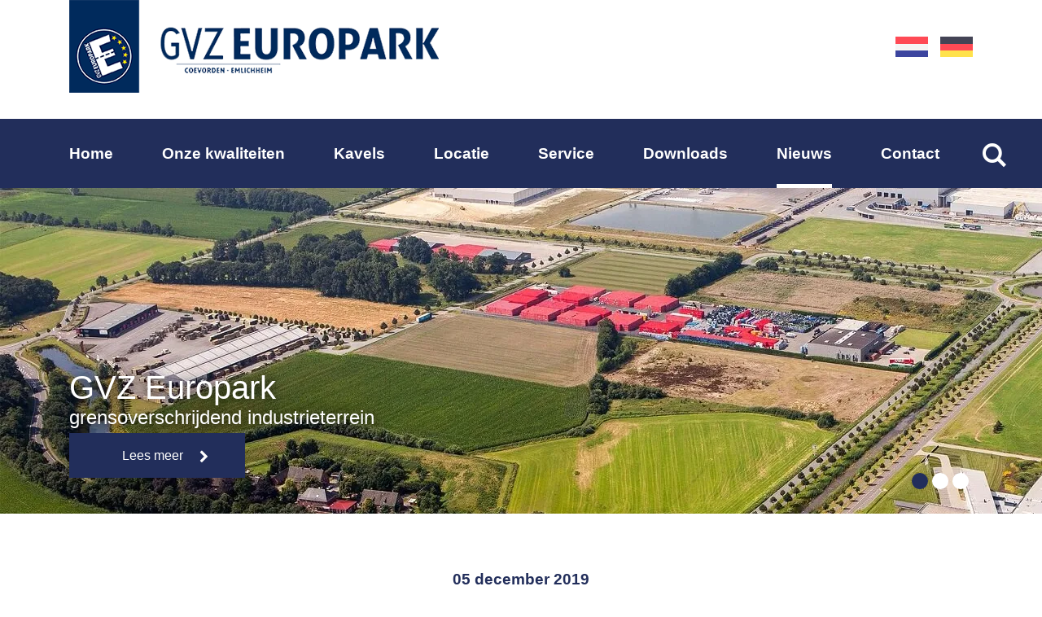

--- FILE ---
content_type: text/html; charset=utf-8
request_url: https://www.gvz-europark.eu/nl/news/59/marktspiegellogistiek-2018-2019-gepresenteerd-in-hannover
body_size: 3979
content:
<!DOCTYPE HTML>
<html lang="nl" itemscope itemtype="http://schema.org/WebPage">
<head>
    <meta charset="utf-8">
    <title>Marktspiegellogistiek 2018/2019 gepresenteerd in Hannover &#124; Nieuws</title>
    <meta name="content-language" content="nl">
    <meta name="description" content="Experts zijn van mening dat de Eems-as met zijn intermodale locaties optimaal gepositioneerd is voor duurzame logistiek.">
    <meta name="generator" content="Multimove Live">
    <meta name="keywords" content="">
    <meta name="robots" content="follow, index">
        <link rel="canonical" href="https://www.gvz-europark.eu/nl/news/59/marktspiegellogistiek-2018-2019-gepresenteerd-in-hannover"/>
    <meta property="og:url" content="https://www.gvz-europark.eu/nl/news/59/marktspiegellogistiek-2018-2019-gepresenteerd-in-hannover">
        <meta itemprop="name" content="Marktspiegellogistiek 2018/2019 gepresenteerd in Hannover &#124; Nieuws">
    <meta itemprop="headline" content="GZA Europark">
    <meta itemprop="description" content="Experts zijn van mening dat de Eems-as met zijn intermodale locaties optimaal gepositioneerd is voor duurzame logistiek.">
    <meta property="og:locale" content="nl">
    <meta property="og:title" content="Marktspiegellogistiek 2018/2019 gepresenteerd in Hannover &#124; Nieuws">
    <meta property="og:description" content="Experts zijn van mening dat de Eems-as met zijn intermodale locaties optimaal gepositioneerd is voor duurzame logistiek.">
        <meta property="og:type" content="article">
        <meta property="og:image" content="https://www.gvz-europark.eu/storage/cache/images/5de920200d403_2019-12-05-collage-marktspiegel-2-w768-h1500-crop.webp">
        <meta property="og:image" content="https://www.gvz-europark.eu/assets/images/opengraph.png" />
    <link rel="apple-touch-icon" sizes="180x180" href="https://www.gvz-europark.eu/assets/favicons/apple-touch-icon.png">
    <link rel="icon" type="image/png" sizes="32x32" href="https://www.gvz-europark.eu/assets/favicons/favicon-32x32.png">
    <link rel="icon" type="image/png" sizes="16x16" href="https://www.gvz-europark.eu/assets/favicons/favicon-16x16.png">
    <link rel="manifest" href="https://www.gvz-europark.eu/assets/favicons/site.webmanifest">
    <link rel="mask-icon" href="https://www.gvz-europark.eu/assets/favicons/safari-pinned-tab.svg" color="#002a5c">
    <link rel="shortcut icon" href="https://www.gvz-europark.eu/favicon.ico">
    <meta name="msapplication-TileColor" content="#002a5c">
    <meta name="msapplication-config" content="https://www.gvz-europark.eu/assets/favicons/browserconfig.xml">
    <meta name="theme-color" content="#002a5c">
                <link lang="de-DE" title="Welcome to GVZ Europark" type="text/html" rel="alternate" hreflang="de-DE" href="https://www.gvz-europark.eu/de">
        <link rel="stylesheet" href="https://www.gvz-europark.eu/assets/styles/main.min.css?x=1768297891">
        <link href="https://www.gvz-europark.eu/assets/styles/core/jquery-ui-1.11.4.custom.min.css?x=1768297891" media="screen" rel="stylesheet">
    </head>
<body>
<div class="skiplink"><a href="#main-content">Overslaan en naar de inhoud gaan</a></div>
<div class="container-fluid heading">
    <div class="container">
        <div class="row">
            <div class="col-9">
                <div class="logo">
                    <a href="https://www.gvz-europark.eu/" title="Logo GVZ">
                        <img class="img-fluid" src="https://www.gvz-europark.eu/assets/images/logo.png" alt="Logo GVZ"/>
                    </a>
                </div>
            </div>
            <div class="col-3 d-flex align-items-center justify-content-end">
                <div class="select-country">
                    <div>
                        <a href="https://www.gvz-europark.eu/nl" title="Flag NL">
                            <img src="https://www.gvz-europark.eu/assets/images/countryflags/nl.png" alt="Flag NL"/>
                        </a>
                    </div>
                    <div>
                        <a href="https://www.gvz-europark.eu/de" title="Flag DE">
                            <img src="https://www.gvz-europark.eu/assets/images/countryflags/de.png" alt="Flag DE"/>
                        </a>
                    </div>
                </div>
            </div>
        </div>
    </div>
</div>
<div class="container-fluid nav-bg">
    <div class="container" id="navbar">
        <header>
    <nav class="menu">
        <button class="btn navbar-toggler hamburger collapsed float-left d-lg-none" type="button" data-toggle="collapse" data-target="#nav-hamburger" aria-controls="nav-hamburger" aria-expanded="true" title="Navigatie openen en sluiten">
            <span id="nav-icon1">
                <span></span>
                <span></span>
                <span></span>
            </span>       
        </button>
        <div class="topmenu float-left">
            <nav class="nav-hamburger collapse" id="nav-hamburger">
                <ul class="custom-menu-level0">
<li class="page-id-79 custom-li-level0">
	<a class="" href="https://www.gvz-europark.eu/nl" target="_self" title="Home">Home</a>
</li>
<li class="page-id-89 custom-li-level0 has-children">
	<a class="" href="https://www.gvz-europark.eu/nl/onze-kwaliteiten" target="_self" title="Onze kwaliteiten">Onze kwaliteiten</a>
<ul class="custom-menu-level1">
<li class="page-id-130 custom-li-level1">
	<a class="" href="https://www.gvz-europark.eu/nl/onze-kwaliteiten/onze-grensoverschrijdende-ligging" target="_self" title="Onze grensoverschrijdende ligging">Onze grensoverschrijdende ligging</a>
</li>
<li class="page-id-98 custom-li-level1">
	<a class="" href="https://www.gvz-europark.eu/nl/onze-kwaliteiten/achtergrondinfo" target="_self" title="Achtergrondinfo">Achtergrondinfo</a>
</li>
<li class="page-id-99 custom-li-level1">
	<a class="" href="https://www.gvz-europark.eu/nl/onze-kwaliteiten/moderne-trimodale-logistiek" target="_self" title="Moderne trimodale logistiek">Moderne trimodale logistiek</a>
</li>
</ul>
</li>
<li class="page-id-92 custom-li-level0">
	<a class="" href="https://www.gvz-europark.eu/nl/kavels" target="_self" title="Kavels">Kavels</a>
</li>
<li class="page-id-100 custom-li-level0 has-children">
	<a class="" href="https://www.gvz-europark.eu/nl/locatie" target="_self" title="Locatie">Locatie</a>
<ul class="custom-menu-level1">
<li class="page-id-101 custom-li-level1">
	<a class="" href="https://www.gvz-europark.eu/nl/locatie/gevestigde-bedrijven" target="_self" title="Gevestigde bedrijven">Gevestigde bedrijven</a>
</li>
<li class="page-id-102 custom-li-level1">
	<a class="" href="https://www.gvz-europark.eu/nl/locatie/wat-een-omgeving" target="_self" title="Wát een omgeving!">Wát een omgeving!</a>
</li>
</ul>
</li>
<li class="page-id-103 custom-li-level0 has-children">
	<a class="" href="https://www.gvz-europark.eu/nl/service" target="_self" title="Service">Service</a>
<ul class="custom-menu-level1">
<li class="page-id-104 custom-li-level1">
	<a class="" href="https://www.gvz-europark.eu/nl/service/over-ons" target="_self" title="Over ons">Over ons</a>
</li>
</ul>
</li>
<li class="page-id-136 custom-li-level0">
	<a class="" href="https://www.gvz-europark.eu/nl/downloads" target="_self" title="Downloads">Downloads</a>
</li>
<li class="page-id-105 custom-li-level0 active">
	<a class="" href="https://www.gvz-europark.eu/nl/news" target="_self" title="Nieuws">Nieuws</a>
</li>
<li class="page-id-106 custom-li-level0 has-children">
	<a class="" href="https://www.gvz-europark.eu/nl/contact" target="_self" title="Contact">Contact</a>
<ul class="custom-menu-level1">
<li class="page-id-133 custom-li-level1">
	<a class="" href="https://www.gvz-europark.eu/nl/contact/bereikbaar" target="_self" title="Bereikbaar">Bereikbaar</a>
</li>
<li class="page-id-108 custom-li-level1">
	<a class="" href="https://www.gvz-europark.eu/nl/contact/bezoekadres" target="_self" title="Bezoekadres">Bezoekadres</a>
</li>
</ul>
</li>
</ul>
            </nav>          
        </div>
        <div class="search float-right">
            <button class="btn search-button" title="Zoekvenster openen">
                <i class="icon-search"></i>
            </button>
        </div>
    </nav>
</header>
    </div>
</div>
<div class="container-fluid position-absolute search-fluid">
    <div class="col-md-12">
        <div class="search-container float-right">
            <form action="https://www.gvz-europark.eu/nl/zoeken"  class="form-inline my-2 my-lg-0">
    <input class="form-control mr-sm-2" name="q" type="search" placeholder="Zoeken" aria-label="Zoeken" value="">
    <button class="btn btn-success my-2 my-sm-0" type="submit">Zoeken</button>
</form>        </div>
    </div>
</div>
	<div id="slider-controls">
		<div id="slider-prev" class="slider-control"></div>
		<div id="slider-next" class="slider-control"></div>
	</div>

<ul id="slider" class="slider group_header">

		<li style="height: 400px; background-image: url('https://www.gvz-europark.eu/storage/cache/images/5b447c65cd35d_1-30-breed-300dpi_0-w1920-h400-crop.webp');">
		<div class="container">
						<div class="header-text">GVZ Europark</div>
			
						<div class="header-subtext">grensoverschrijdend industrieterrein</div>
			
						<a class="btn btn-primary header-btn" href="https://www.gvz-europark.eu/nl/locatie/gevestigde-bedrijven">Lees meer</a>
					</div>
	</li>
		<li style="height: 400px; background-image: url('https://www.gvz-europark.eu/storage/cache/images/5d076079799b2_5b23a4957db0b_gvz_header1-w1920-h400-crop-w1920-h400-crop.webp');">
		<div class="container">
			
			
					</div>
	</li>
		<li style="height: 400px; background-image: url('https://www.gvz-europark.eu/storage/cache/images/5b447d14b5254_slide-2_0-w1920-h400-crop.webp');">
		<div class="container">
			
			
					</div>
	</li>
	
</ul>
<div id="main-content"></div>
<div class="container">
    <div class="col-12 text-left page-content">
    <div class="item_detail" id="news_detail">
	<h3 class="item_detail_date">05 december 2019</h3>
	<h1 class="item_detail_title">Marktspiegellogistiek 2018/2019 gepresenteerd in Hannover</h1>
	<hr>
	<div class="row">
		<div class="col-12">
						<div class="item_detail_image"><img src="https://www.gvz-europark.eu/storage/cache/images/5de920200d403_2019-12-05-collage-marktspiegel-2-w1920-h400.webp" class="img-responsive-detail img-fluid" alt="Marktspiegellogistiek 2018/2019 gepresenteerd in Hannover"></div>
					</div>
	</div>
	<hr>
	<div class="row">
		<div class="col-12">
			<p>De terminal op Europark biedt met zijn treinshuttles en net in het Europese spoorwegnet de ideale omstandigheden voor logistieke bedrijven om zich in onze GVZ te vestigen. Groeipercentages in de huidige marktspiegel worden bevestigd op het gebied van e-commerce en e-fullfillmentcentra. Een goede verbinding met het haventerrein, die wij hier in Coevorden / Emlichheim aanbieden, is belangrijk voor deze gebieden. Voor uw verkoopkanalen hebben wij zowel het Nederlandse als het Duitse spoorwegnet voor de deur en zijn gunstig gelegen aan de Nederlandse A 37, die de Duitse A 30 verbindt.</p><p>Wij adviseren u graag. Neem contact op via info@gvz-europark.de of +49 5947 990190.</p>		</div>
		<div class="col-12">
    		<a class="btn btn-success mt-4" href="https://www.gvz-europark.eu/nl/news">Terug</a>
    	</div>
	</div>
</div>    </div>
</div>
<div class="container">
    <nav aria-label="breadcrumb">
	<ol class="breadcrumb">
		<li>U bent hier:</li>
				<li class="breadcrumb-item">
			<a href="https://www.gvz-europark.eu/nl">Home</a>
		</li>
				<li class="breadcrumb-item">
			<a href="https://www.gvz-europark.eu/nl/news">Nieuws</a>
		</li>
				<li class="breadcrumb-item">
			<a href="https://www.gvz-europark.eu/nl/news/59/marktspiegellogistiek-2018-2019-gepresenteerd-in-hannover">Marktspiegellogistiek 2018/2019 gepresenteerd in Hannover</a>
		</li>
			</ol>
</nav>
</div>
        <footer>
            <div class="container-fluid p-0">
                <iframe class="maps" src="https://www.google.com/maps/d/u/0/embed?mid=10JfC9PnnHJCRrmzKvT3dG52fTws" title="Google maps Ligging bedrijven">
                </iframe>
                <div class="footer pt-3 pb-3">
                    <div class="container">
                        <div class="row equal">
                            <div class="col-12 col-sm-6 col-lg-4 pb-3 pb-lg-3 pt-lg-3">
                                <div class="footer-block p-1 d-flex">
                                    <div class="col-3">
                                        <i class="fontello-icon icon-phone"></i>
                                    </div>
                                    <div class="col-9">
                                        <a style="color:white;font-weight:normal" href="tel:+495947990190">
                                            <span class="footer-block-text"> +49 (0) 5947 9109974 </span>
                                        </a>
                                    </div>
                                </div>
                            </div>
                            <div class="col-12 col-sm-6 col-lg-4 pb-3 pb-lg-3 pt-lg-3">
                                <div class="footer-block p-1 d-flex">
                                    <div class="col-3">
                                        <i class="fontello-icon icon-location"></i>
                                    </div>
                                    <div class="col-9">
                                        <span class="footer-block-text text-left">
                                            Gewerbestraße 1 <br> D-49824 Laar
                                        </span>
                                    </div>
                                </div>
                            </div>
                            <div class="col-12 col-sm-12 col-lg-4 pb-lg-3 pt-lg-3">
                                <div class="footer-block p-1 d-flex">
                                    <div class="col-3">
                                        <i class="fontello-icon icon-mail-alt"></i>
                                    </div>
                                    <div class="col-9">
                                        <span class="footer-block-text text-left">
                                            <a style="color:white;font-weight:normal" href="mailto:info@gvz-europark.com">
                                                info@gvz-europark.com
                                            </a>
                                        </span>
                                    </div>
                                </div>
                            </div>
                        </div>
                    </div>
                </div>
            </div>
            <div class="col-md-12 bottom-footer-block">
                <div class="container">
                    <div class="row pt-4">
                        <div class="col-12 col-sm-12 col-md-12 col-lg-12 col-xl-6 text-center text-xl-left">
                            <div class="copyright justify-content-xl-start">
                                <span>
                                    Copyright © <span> <strong> GVZ Europark&nbsp;</strong></span> 2026                                </span>                        
                            </div>
                        </div>
                        <div class="col-12 col-sm-12 col-md-12 col-lg-12 col-xl-6 text-center text-lg-center text-xl-left pb-3">
                            <div class="footer-menu justify-content-xl-end">
                                <ul class="custom-menu-level0">
<li class="page-id-93 custom-li-level0">
	<a class="" href="https://www.gvz-europark.eu/nl/sitemap" target="_self" title="Sitemap">Sitemap</a>
</li>
<li class="page-id-94 custom-li-level0">
	<a class="" href="https://www.gvz-europark.eu/nl/colofon" target="_self" title="Colofon">Colofon</a>
</li>
<li class="page-id-123 custom-li-level0">
	<a class="" href="https://www.gvz-europark.eu/nl/privacy-policy" target="_self" title="Privacy">Privacy</a>
</li>
<li class="page-id-134 custom-li-level0">
	<a class="" href="https://www.gvz-europark.eu/nl/toegankelijkheid" target="_self" title="Toegankelijkheid">Toegankelijkheid</a>
</li>
</ul>
                                <ul>
                                    <li>Volg ons op:                                        <a style="text-decoration: none;" href="https://www.linkedin.com/company/gvz-europark-coevorden-emlichheim-gmbh?trk=ppro_cprof" title="LinkedIn"><i class="fontello-icon icon-linkedin-squared"></i></a>
                                        <a style="text-decoration: none;" href="https://nl-nl.facebook.com/GVZ.Europark" title="Facebook"><i class="fontello-icon icon-facebook-squared"></i></a>
                                    </li>
                                </ul>
                            </div>
                        </div>
                    </div>
                </div>
            </div>
        </footer>
        
        <script>
            var BASE_URL = 'https://www.gvz-europark.eu/';
            var LANG = 'nl';
            var ERROR_FORM = 'Het formulier is niet volledig ingevuld!';
        </script>
        <script src="https://www.gvz-europark.eu/assets/scripts/main.min.js?x=1768297891"></script>
                <script src="https://www.gvz-europark.eu/assets/scripts/team/team.js?x=1768297891"></script>
                <script src="https://www.gvz-europark.eu/assets/scripts/core/jquery-ui-1.11.4.custom.min.js?x=1768297891"></script>
                <script src="https://www.gvz-europark.eu/assets/scripts/core/jquery.inputmask.js?x=1768297891"></script>
                <script src="https://www.gvz-europark.eu/assets/scripts/core/jquery.inputmask.extensions.js?x=1768297891"></script>
                <script src="https://www.gvz-europark.eu/assets/scripts/core/jquery.inputmask.numeric.extensions.js?x=1768297891"></script>
                <script src="https://www.gvz-europark.eu/assets/scripts/core/jquery.inputmask.date.extensions.js?x=1768297891"></script>
                <script src="https://www.gvz-europark.eu/assets/scripts/core/jquery-ui-datepicker-lang.js?x=1768297891"></script>
                <!-- Global site tag (gtag.js) - Google Analytics -->
        <script async src="https://www.googletagmanager.com/gtag/js?id=UA-96637220-1"></script>
        <script>
            window.dataLayer = window.dataLayer || [];

            function gtag() {
                dataLayer.push(arguments);
            }
            gtag('js', new Date());

            gtag('config', 'UA-96637220-1', {
                'anonymize_ip': true
            });
        </script>
    </body>
</html>

--- FILE ---
content_type: text/html; charset=utf-8
request_url: https://www.google.com/maps/d/embed?mid=10JfC9PnnHJCRrmzKvT3dG52fTws
body_size: 10063
content:
<!DOCTYPE html><html itemscope itemtype="http://schema.org/WebSite"><head><script nonce="N6bl34xOR2oR8Y2KYF_nvw">window['ppConfig'] = {productName: '06194a8f37177242d55a18e38c5a91c6', deleteIsEnforced:  false , sealIsEnforced:  false , heartbeatRate:  0.5 , periodicReportingRateMillis:  60000.0 , disableAllReporting:  false };(function(){'use strict';function k(a){var b=0;return function(){return b<a.length?{done:!1,value:a[b++]}:{done:!0}}}function l(a){var b=typeof Symbol!="undefined"&&Symbol.iterator&&a[Symbol.iterator];if(b)return b.call(a);if(typeof a.length=="number")return{next:k(a)};throw Error(String(a)+" is not an iterable or ArrayLike");}var m=typeof Object.defineProperties=="function"?Object.defineProperty:function(a,b,c){if(a==Array.prototype||a==Object.prototype)return a;a[b]=c.value;return a};
function n(a){a=["object"==typeof globalThis&&globalThis,a,"object"==typeof window&&window,"object"==typeof self&&self,"object"==typeof global&&global];for(var b=0;b<a.length;++b){var c=a[b];if(c&&c.Math==Math)return c}throw Error("Cannot find global object");}var p=n(this);function q(a,b){if(b)a:{var c=p;a=a.split(".");for(var d=0;d<a.length-1;d++){var e=a[d];if(!(e in c))break a;c=c[e]}a=a[a.length-1];d=c[a];b=b(d);b!=d&&b!=null&&m(c,a,{configurable:!0,writable:!0,value:b})}}
q("Object.is",function(a){return a?a:function(b,c){return b===c?b!==0||1/b===1/c:b!==b&&c!==c}});q("Array.prototype.includes",function(a){return a?a:function(b,c){var d=this;d instanceof String&&(d=String(d));var e=d.length;c=c||0;for(c<0&&(c=Math.max(c+e,0));c<e;c++){var f=d[c];if(f===b||Object.is(f,b))return!0}return!1}});
q("String.prototype.includes",function(a){return a?a:function(b,c){if(this==null)throw new TypeError("The 'this' value for String.prototype.includes must not be null or undefined");if(b instanceof RegExp)throw new TypeError("First argument to String.prototype.includes must not be a regular expression");return this.indexOf(b,c||0)!==-1}});function r(a,b,c){a("https://csp.withgoogle.com/csp/proto/"+encodeURIComponent(b),JSON.stringify(c))}function t(){var a;if((a=window.ppConfig)==null?0:a.disableAllReporting)return function(){};var b,c,d,e;return(e=(b=window)==null?void 0:(c=b.navigator)==null?void 0:(d=c.sendBeacon)==null?void 0:d.bind(navigator))!=null?e:u}function u(a,b){var c=new XMLHttpRequest;c.open("POST",a);c.send(b)}
function v(){var a=(w=Object.prototype)==null?void 0:w.__lookupGetter__("__proto__"),b=x,c=y;return function(){var d=a.call(this),e,f,g,h;r(c,b,{type:"ACCESS_GET",origin:(f=window.location.origin)!=null?f:"unknown",report:{className:(g=d==null?void 0:(e=d.constructor)==null?void 0:e.name)!=null?g:"unknown",stackTrace:(h=Error().stack)!=null?h:"unknown"}});return d}}
function z(){var a=(A=Object.prototype)==null?void 0:A.__lookupSetter__("__proto__"),b=x,c=y;return function(d){d=a.call(this,d);var e,f,g,h;r(c,b,{type:"ACCESS_SET",origin:(f=window.location.origin)!=null?f:"unknown",report:{className:(g=d==null?void 0:(e=d.constructor)==null?void 0:e.name)!=null?g:"unknown",stackTrace:(h=Error().stack)!=null?h:"unknown"}});return d}}function B(a,b){C(a.productName,b);setInterval(function(){C(a.productName,b)},a.periodicReportingRateMillis)}
var D="constructor __defineGetter__ __defineSetter__ hasOwnProperty __lookupGetter__ __lookupSetter__ isPrototypeOf propertyIsEnumerable toString valueOf __proto__ toLocaleString x_ngfn_x".split(" "),E=D.concat,F=navigator.userAgent.match(/Firefox\/([0-9]+)\./),G=(!F||F.length<2?0:Number(F[1])<75)?["toSource"]:[],H;if(G instanceof Array)H=G;else{for(var I=l(G),J,K=[];!(J=I.next()).done;)K.push(J.value);H=K}var L=E.call(D,H),M=[];
function C(a,b){for(var c=[],d=l(Object.getOwnPropertyNames(Object.prototype)),e=d.next();!e.done;e=d.next())e=e.value,L.includes(e)||M.includes(e)||c.push(e);e=Object.prototype;d=[];for(var f=0;f<c.length;f++){var g=c[f];d[f]={name:g,descriptor:Object.getOwnPropertyDescriptor(Object.prototype,g),type:typeof e[g]}}if(d.length!==0){c=l(d);for(e=c.next();!e.done;e=c.next())M.push(e.value.name);var h;r(b,a,{type:"SEAL",origin:(h=window.location.origin)!=null?h:"unknown",report:{blockers:d}})}};var N=Math.random(),O=t(),P=window.ppConfig;P&&(P.disableAllReporting||P.deleteIsEnforced&&P.sealIsEnforced||N<P.heartbeatRate&&r(O,P.productName,{origin:window.location.origin,type:"HEARTBEAT"}));var y=t(),Q=window.ppConfig;if(Q)if(Q.deleteIsEnforced)delete Object.prototype.__proto__;else if(!Q.disableAllReporting){var x=Q.productName;try{var w,A;Object.defineProperty(Object.prototype,"__proto__",{enumerable:!1,get:v(),set:z()})}catch(a){}}
(function(){var a=t(),b=window.ppConfig;b&&(b.sealIsEnforced?Object.seal(Object.prototype):b.disableAllReporting||(document.readyState!=="loading"?B(b,a):document.addEventListener("DOMContentLoaded",function(){B(b,a)})))})();}).call(this);
</script><title itemprop="name">Ligging bedrijven - Google My Maps</title><meta name="robots" content="noindex,nofollow"/><meta http-equiv="X-UA-Compatible" content="IE=edge,chrome=1"><meta name="viewport" content="initial-scale=1.0,minimum-scale=1.0,maximum-scale=1.0,user-scalable=0,width=device-width"/><meta name="description" itemprop="description" content="GVZ Europark"/><meta itemprop="url" content="https://www.google.com/maps/d/viewer?mid=10JfC9PnnHJCRrmzKvT3dG52fTws"/><meta itemprop="image" content="https://www.google.com/maps/d/thumbnail?mid=10JfC9PnnHJCRrmzKvT3dG52fTws"/><meta property="og:type" content="website"/><meta property="og:title" content="Ligging bedrijven - Google My Maps"/><meta property="og:description" content="GVZ Europark"/><meta property="og:url" content="https://www.google.com/maps/d/viewer?mid=10JfC9PnnHJCRrmzKvT3dG52fTws"/><meta property="og:image" content="https://www.google.com/maps/d/thumbnail?mid=10JfC9PnnHJCRrmzKvT3dG52fTws"/><meta property="og:site_name" content="Google My Maps"/><meta name="twitter:card" content="summary_large_image"/><meta name="twitter:title" content="Ligging bedrijven - Google My Maps"/><meta name="twitter:description" content="GVZ Europark"/><meta name="twitter:image:src" content="https://www.google.com/maps/d/thumbnail?mid=10JfC9PnnHJCRrmzKvT3dG52fTws"/><link rel="stylesheet" id="gmeviewer-styles" href="https://www.gstatic.com/mapspro/_/ss/k=mapspro.gmeviewer.ZPef100W6CI.L.W.O/am=AAAE/d=0/rs=ABjfnFU-qGe8BTkBR_LzMLwzNczeEtSkkw" nonce="VErY4APbExtxxKGkSxKTnw"><link rel="stylesheet" href="https://fonts.googleapis.com/css?family=Roboto:300,400,500,700" nonce="VErY4APbExtxxKGkSxKTnw"><link rel="shortcut icon" href="//www.gstatic.com/mapspro/images/favicon-001.ico"><link rel="canonical" href="https://www.google.com/mymaps/viewer?mid=10JfC9PnnHJCRrmzKvT3dG52fTws&amp;hl=en_US"></head><body jscontroller="O1VPAb" jsaction="click:cOuCgd;"><div class="c4YZDc HzV7m-b7CEbf SfQLQb-dIxMhd-bN97Pc-b3rLgd"><div class="jQhVs-haAclf"><div class="jQhVs-uMX1Ee-My5Dr-purZT-uDEFge"><div class="jQhVs-uMX1Ee-My5Dr-purZT-uDEFge-bN97Pc"><div class="jQhVs-uMX1Ee-My5Dr-purZT-uDEFge-Bz112c"></div><div class="jQhVs-uMX1Ee-My5Dr-purZT-uDEFge-fmcmS-haAclf"><div class="jQhVs-uMX1Ee-My5Dr-purZT-uDEFge-fmcmS">Open full screen to view more</div></div></div></div></div><div class="i4ewOd-haAclf"><div class="i4ewOd-UzWXSb" id="map-canvas"></div></div><div class="X3SwIb-haAclf NBDE7b-oxvKad"><div class="X3SwIb-i8xkGf"></div></div><div class="Te60Vd-ZMv3u dIxMhd-bN97Pc-b3rLgd"><div class="dIxMhd-bN97Pc-Tswv1b-Bz112c"></div><div class="dIxMhd-bN97Pc-b3rLgd-fmcmS">This map was created by a user. <a href="//support.google.com/mymaps/answer/3024454?hl=en&amp;amp;ref_topic=3188329" target="_blank">Learn how to create your own.</a></div><div class="dIxMhd-bN97Pc-b3rLgd-TvD9Pc" title="Close"></div></div><script nonce="N6bl34xOR2oR8Y2KYF_nvw">this.gbar_=this.gbar_||{};(function(_){var window=this;
try{
_.Fd=function(a,b,c){if(!a.j)if(c instanceof Array)for(var d of c)_.Fd(a,b,d);else{d=(0,_.y)(a.C,a,b);const e=a.v+c;a.v++;b.dataset.eqid=e;a.B[e]=d;b&&b.addEventListener?b.addEventListener(c,d,!1):b&&b.attachEvent?b.attachEvent("on"+c,d):a.o.log(Error("t`"+b))}};
}catch(e){_._DumpException(e)}
try{
var Gd=document.querySelector(".gb_J .gb_B"),Hd=document.querySelector("#gb.gb_ad");Gd&&!Hd&&_.Fd(_.od,Gd,"click");
}catch(e){_._DumpException(e)}
try{
_.qh=function(a){if(a.v)return a.v;for(const b in a.i)if(a.i[b].ka()&&a.i[b].B())return a.i[b];return null};_.rh=function(a,b){a.i[b.J()]=b};var sh=new class extends _.N{constructor(){var a=_.$c;super();this.B=a;this.v=null;this.o={};this.C={};this.i={};this.j=null}A(a){this.i[a]&&(_.qh(this)&&_.qh(this).J()==a||this.i[a].P(!0))}Ua(a){this.j=a;for(const b in this.i)this.i[b].ka()&&this.i[b].Ua(a)}oc(a){return a in this.i?this.i[a]:null}};_.rd("dd",sh);
}catch(e){_._DumpException(e)}
try{
_.Ji=function(a,b){return _.H(a,36,b)};
}catch(e){_._DumpException(e)}
try{
var Ki=document.querySelector(".gb_z .gb_B"),Li=document.querySelector("#gb.gb_ad");Ki&&!Li&&_.Fd(_.od,Ki,"click");
}catch(e){_._DumpException(e)}
})(this.gbar_);
// Google Inc.
</script><script nonce="N6bl34xOR2oR8Y2KYF_nvw">
  function _DumpException(e) {
    if (window.console) {
      window.console.error(e.stack);
    }
  }
  var _pageData = "[[1,null,null,null,null,null,null,null,null,null,\"at\",\"\",\"\",1768836168918,\"\",\"en_US\",false,[],\"https://www.google.com/maps/d/viewer?mid\\u003d10JfC9PnnHJCRrmzKvT3dG52fTws\",\"https://www.google.com/maps/d/embed?mid\\u003d10JfC9PnnHJCRrmzKvT3dG52fTws\\u0026ehbc\\u003d2E312F\",\"https://www.google.com/maps/d/edit?mid\\u003d10JfC9PnnHJCRrmzKvT3dG52fTws\",\"https://www.google.com/maps/d/thumbnail?mid\\u003d10JfC9PnnHJCRrmzKvT3dG52fTws\",null,null,true,\"https://www.google.com/maps/d/print?mid\\u003d10JfC9PnnHJCRrmzKvT3dG52fTws\",\"https://www.google.com/maps/d/pdf?mid\\u003d10JfC9PnnHJCRrmzKvT3dG52fTws\",\"https://www.google.com/maps/d/viewer?mid\\u003d10JfC9PnnHJCRrmzKvT3dG52fTws\",null,false,\"/maps/d\",\"maps/sharing\",\"//www.google.com/intl/en_US/help/terms_maps.html\",true,\"https://docs.google.com/picker\",null,false,null,[[[\"//www.gstatic.com/mapspro/images/google-my-maps-logo-regular-001.png\",143,25],[\"//www.gstatic.com/mapspro/images/google-my-maps-logo-regular-2x-001.png\",286,50]],[[\"//www.gstatic.com/mapspro/images/google-my-maps-logo-small-001.png\",113,20],[\"//www.gstatic.com/mapspro/images/google-my-maps-logo-small-2x-001.png\",226,40]]],1,\"https://www.gstatic.com/mapspro/_/js/k\\u003dmapspro.gmeviewer.en_US.knJKv4m5-eY.O/am\\u003dAAAE/d\\u003d0/rs\\u003dABjfnFWJ7eYXBrZ1WlLyBY6MwF9-imcrgg/m\\u003dgmeviewer_base\",null,null,true,null,\"US\",null,null,null,null,null,null,true],[\"mf.map\",\"10JfC9PnnHJCRrmzKvT3dG52fTws\",\"Ligging bedrijven\",null,[6.737519289010606,52.65154155218655,6.776786828988634,52.64034504141288],[6.7292600000000675,52.8397774,6.764579300000037,52.50219],[[null,\"4JgLQxkUlz4\",\"Ligging bedrijven\",\"\",[[[\"https://mt.googleapis.com/vt/icon/name\\u003dicons/onion/SHARED-mymaps-pin-container-bg_4x.png,icons/onion/SHARED-mymaps-pin-container_4x.png,icons/onion/1899-blank-shape_pin_4x.png\\u0026highlight\\u003dff000000,0288D1\\u0026scale\\u003d2.0\"],null,1,1,[[null,[52.64575,6.75632]],\"0\",null,\"4JgLQxkUlz4\",[52.64575,6.75632],[0,-128],\"18C67AD1CE954182\"],[[\"GVZ Europark Coevorden- Emlichheim GmbH\"]]],[[\"https://mt.googleapis.com/vt/icon/name\\u003dicons/onion/SHARED-mymaps-pin-container-bg_4x.png,icons/onion/SHARED-mymaps-pin-container_4x.png,icons/onion/1899-blank-shape_pin_4x.png\\u0026highlight\\u003dff000000,0288D1\\u0026scale\\u003d2.0\"],null,1,1,[[null,[52.6492478,6.74455260000002]],\"0\",null,\"4JgLQxkUlz4\",[52.6492478,6.74455260000002],[0,-128],\"1ABE80447FFFD3B6\"],[[\"Bannink Golfkarton B.V.\"]]],[[\"https://mt.googleapis.com/vt/icon/name\\u003dicons/onion/SHARED-mymaps-pin-container-bg_4x.png,icons/onion/SHARED-mymaps-pin-container_4x.png,icons/onion/1899-blank-shape_pin_4x.png\\u0026highlight\\u003dff000000,0288D1\\u0026scale\\u003d2.0\"],null,1,1,[[null,[52.646634500000005,6.734291399999961]],\"0\",null,\"4JgLQxkUlz4\",[52.6466345,6.734291399999961],[0,-128],\"1ABE80C791061EDD\"],[[\"Bentheimer Eisenbahn AG\"]]],[[\"https://mt.googleapis.com/vt/icon/name\\u003dicons/onion/SHARED-mymaps-pin-container-bg_4x.png,icons/onion/SHARED-mymaps-pin-container_4x.png,icons/onion/1899-blank-shape_pin_4x.png\\u0026highlight\\u003dff000000,0288D1\\u0026scale\\u003d2.0\"],null,1,1,[[null,[52.6445149,6.743178400000033]],\"0\",null,\"4JgLQxkUlz4\",[52.6445149,6.743178400000033],[0,-128],\"1ABE8142E7939D42\"],[[\"BFL Beton- und Fertigteilewerk Laar\"]]],[[\"https://mt.googleapis.com/vt/icon/name\\u003dicons/onion/SHARED-mymaps-pin-container-bg_4x.png,icons/onion/SHARED-mymaps-pin-container_4x.png,icons/onion/1899-blank-shape_pin_4x.png\\u0026highlight\\u003dff000000,0288D1\\u0026scale\\u003d2.0\"],null,1,1,[[null,[52.646634500000005,6.734291399999961]],\"0\",null,\"4JgLQxkUlz4\",[52.6466345,6.734291399999961],[0,-128],\"1ABE81DE1842ADE2\"],[[\"Coevorden Ingredient Care B.V.\"]]],[[\"https://mt.googleapis.com/vt/icon/name\\u003dicons/onion/SHARED-mymaps-pin-container-bg_4x.png,icons/onion/SHARED-mymaps-pin-container_4x.png,icons/onion/1899-blank-shape_pin_4x.png\\u0026highlight\\u003dff000000,0288D1\\u0026scale\\u003d2.0\"],null,1,1,[[null,[52.646634500000005,6.734291399999961]],\"0\",null,\"4JgLQxkUlz4\",[52.6466345,6.734291399999961],[0,-128],\"1ABE82631A0BD5B3\"],[[\"Customs Support Coevorden\"]]],[[\"https://mt.googleapis.com/vt/icon/name\\u003dicons/onion/SHARED-mymaps-pin-container-bg_4x.png,icons/onion/SHARED-mymaps-pin-container_4x.png,icons/onion/1899-blank-shape_pin_4x.png\\u0026highlight\\u003dff000000,0288D1\\u0026scale\\u003d2.0\"],null,1,1,[[null,[52.65394209999999,6.737233699999933]],\"0\",null,\"4JgLQxkUlz4\",[52.65394209999999,6.737233699999933],[0,-128],\"1ABE82B72162598D\"],[[\"Den Hartogh Liquid Logistics\"]]],[[\"https://mt.googleapis.com/vt/icon/name\\u003dicons/onion/SHARED-mymaps-pin-container-bg_4x.png,icons/onion/SHARED-mymaps-pin-container_4x.png,icons/onion/1899-blank-shape_pin_4x.png\\u0026highlight\\u003dff000000,0288D1\\u0026scale\\u003d2.0\"],null,1,1,[[null,[52.646634500000005,6.734291399999961]],\"0\",null,\"4JgLQxkUlz4\",[52.6466345,6.734291399999961],[0,-128],\"1ABE8318B528B406\"],[[\"Euroterminal Emmen-Coevorden-Hardenberg B.V.\"]]],[[\"https://mt.googleapis.com/vt/icon/name\\u003dicons/onion/SHARED-mymaps-pin-container-bg_4x.png,icons/onion/SHARED-mymaps-pin-container_4x.png,icons/onion/1899-blank-shape_pin_4x.png\\u0026highlight\\u003dff000000,0288D1\\u0026scale\\u003d2.0\"],null,1,1,[[null,[52.6445149,6.743178400000033]],\"0\",null,\"4JgLQxkUlz4\",[52.6445149,6.743178400000033],[0,-128],\"1ABE839F4E277895\"],[[\"Eurowind Laar B.V. \\u0026 Co.KG\"]]],[[\"https://mt.googleapis.com/vt/icon/name\\u003dicons/onion/SHARED-mymaps-pin-container-bg_4x.png,icons/onion/SHARED-mymaps-pin-container_4x.png,icons/onion/1899-blank-shape_pin_4x.png\\u0026highlight\\u003dff000000,0288D1\\u0026scale\\u003d2.0\"],null,1,1,[[null,[52.65394209999999,6.737233699999933]],\"0\",null,\"4JgLQxkUlz4\",[52.65394209999999,6.737233699999933],[0,-128],\"1ABE83FD60D64E81\"],[[\"Graaco B.V.\"]]],[[\"https://mt.googleapis.com/vt/icon/name\\u003dicons/onion/SHARED-mymaps-pin-container-bg_4x.png,icons/onion/SHARED-mymaps-pin-container_4x.png,icons/onion/1899-blank-shape_pin_4x.png\\u0026highlight\\u003dff000000,0288D1\\u0026scale\\u003d2.0\"],null,1,1,[[null,[52.50219,6.7292600000000675]],\"0\",null,\"4JgLQxkUlz4\",[52.50219,6.7292600000000675],[0,-128],\"1ABE84C0ED82DA9E\"],[[\"Infracom GmbH\"]]],[[\"https://mt.googleapis.com/vt/icon/name\\u003dicons/onion/SHARED-mymaps-pin-container-bg_4x.png,icons/onion/SHARED-mymaps-pin-container_4x.png,icons/onion/1899-blank-shape_pin_4x.png\\u0026highlight\\u003dff000000,0288D1\\u0026scale\\u003d2.0\"],null,1,1,[[null,[52.6445149,6.743178400000033]],\"0\",null,\"4JgLQxkUlz4\",[52.6445149,6.743178400000033],[0,-128],\"1ABE85277E8726AC\"],[[\"Infracom GmbH\"]]],[[\"https://mt.googleapis.com/vt/icon/name\\u003dicons/onion/SHARED-mymaps-pin-container-bg_4x.png,icons/onion/SHARED-mymaps-pin-container_4x.png,icons/onion/1899-blank-shape_pin_4x.png\\u0026highlight\\u003dff000000,0288D1\\u0026scale\\u003d2.0\"],null,1,1,[[null,[52.6442551,6.731483799999978]],\"0\",null,\"4JgLQxkUlz4\",[52.6442551,6.731483799999978],[0,-128],\"1ABE8576B50B1AAB\"],[[\"Inland Port Coevorden-Emlicheim\"]]],[[\"https://mt.googleapis.com/vt/icon/name\\u003dicons/onion/SHARED-mymaps-pin-container-bg_4x.png,icons/onion/SHARED-mymaps-pin-container_4x.png,icons/onion/1899-blank-shape_pin_4x.png\\u0026highlight\\u003dff000000,0288D1\\u0026scale\\u003d2.0\"],null,1,1,[[null,[52.64888430000001,6.752499899999976]],\"0\",null,\"4JgLQxkUlz4\",[52.64888430000001,6.752499899999975],[0,-128],\"1ABE8613B240C0A7\"],[[\"Intergas Verwarming B.V.\"]]],[[\"https://mt.googleapis.com/vt/icon/name\\u003dicons/onion/SHARED-mymaps-pin-container-bg_4x.png,icons/onion/SHARED-mymaps-pin-container_4x.png,icons/onion/1899-blank-shape_pin_4x.png\\u0026highlight\\u003dff000000,0288D1\\u0026scale\\u003d2.0\"],null,1,1,[[null,[52.6469691,6.734699599999999]],\"0\",null,\"4JgLQxkUlz4\",[52.6469691,6.734699599999999],[0,-128],\"1ABE86644983C9E7\"],[[\"Materieel Service Coevorden\"]]],[[\"https://mt.googleapis.com/vt/icon/name\\u003dicons/onion/SHARED-mymaps-pin-container-bg_4x.png,icons/onion/SHARED-mymaps-pin-container_4x.png,icons/onion/1899-blank-shape_pin_4x.png\\u0026highlight\\u003dff000000,0288D1\\u0026scale\\u003d2.0\"],null,1,1,[[null,[52.6464544,6.749532700000032]],\"0\",null,\"4JgLQxkUlz4\",[52.6464544,6.749532700000032],[0,-128],\"1ABE86DA6CB4020F\"],[[\"Morssinkhof Plastics GmbH\"]]],[[\"https://mt.googleapis.com/vt/icon/name\\u003dicons/onion/SHARED-mymaps-pin-container-bg_4x.png,icons/onion/SHARED-mymaps-pin-container_4x.png,icons/onion/1899-blank-shape_pin_4x.png\\u0026highlight\\u003dff000000,0288D1\\u0026scale\\u003d2.0\"],null,1,1,[[null,[52.6442551,6.731483799999978]],\"0\",null,\"4JgLQxkUlz4\",[52.6442551,6.731483799999978],[0,-128],\"1ABE87324278EEEE\"],[[\"Nijhof-Wassink B.V.\"]]],[[\"https://mt.googleapis.com/vt/icon/name\\u003dicons/onion/SHARED-mymaps-pin-container-bg_4x.png,icons/onion/SHARED-mymaps-pin-container_4x.png,icons/onion/1899-blank-shape_pin_4x.png\\u0026highlight\\u003dff000000,0288D1\\u0026scale\\u003d2.0\"],null,1,1,[[null,[52.647784,6.7325817999999344]],\"0\",null,\"4JgLQxkUlz4\",[52.647784,6.7325817999999344],[0,-128],\"1ABE8789982C2BD3\"],[[\"Olba B.V.\"]]],[[\"https://mt.googleapis.com/vt/icon/name\\u003dicons/onion/SHARED-mymaps-pin-container-bg_4x.png,icons/onion/SHARED-mymaps-pin-container_4x.png,icons/onion/1899-blank-shape_pin_4x.png\\u0026highlight\\u003dff000000,0288D1\\u0026scale\\u003d2.0\"],null,1,1,[[null,[52.6464505,6.739205599999991]],\"0\",null,\"4JgLQxkUlz4\",[52.6464505,6.739205599999991],[0,-128],\"1ABE87CC69E9E06A\"],[[\"Spectrum Brands / Iams Europe B.V.\"]]],[[\"https://mt.googleapis.com/vt/icon/name\\u003dicons/onion/SHARED-mymaps-pin-container-bg_4x.png,icons/onion/SHARED-mymaps-pin-container_4x.png,icons/onion/1899-blank-shape_pin_4x.png\\u0026highlight\\u003dff000000,0288D1\\u0026scale\\u003d2.0\"],null,1,1,[[null,[52.64124769999999,6.755204499999991]],\"0\",null,\"4JgLQxkUlz4\",[52.64124769999999,6.755204499999991],[0,-128],\"1ABE883B862CC8CC\"],[[\"PNG Group GBR\"]]],[[\"https://mt.googleapis.com/vt/icon/name\\u003dicons/onion/SHARED-mymaps-pin-container-bg_4x.png,icons/onion/SHARED-mymaps-pin-container_4x.png,icons/onion/1899-blank-shape_pin_4x.png\\u0026highlight\\u003dff000000,0288D1\\u0026scale\\u003d2.0\"],null,1,1,[[null,[52.6494806,6.743645700000002]],\"0\",null,\"4JgLQxkUlz4\",[52.6494806,6.743645700000002],[0,-128],\"1ABE888F7A5DA95F\"],[[\"STC B.V.\"]]],[[\"https://mt.googleapis.com/vt/icon/name\\u003dicons/onion/SHARED-mymaps-pin-container-bg_4x.png,icons/onion/SHARED-mymaps-pin-container_4x.png,icons/onion/1899-blank-shape_pin_4x.png\\u0026highlight\\u003dff000000,0288D1\\u0026scale\\u003d2.0\"],null,1,1,[[null,[52.66101920000001,6.729779099999973]],\"0\",null,\"4JgLQxkUlz4\",[52.66101920000001,6.729779099999973],[0,-128],\"1ABE88EB085CA60D\"],[[\"Tuindeco International BV\"]]],[[\"https://mt.googleapis.com/vt/icon/name\\u003dicons/onion/SHARED-mymaps-pin-container-bg_4x.png,icons/onion/SHARED-mymaps-pin-container_4x.png,icons/onion/1899-blank-shape_pin_4x.png\\u0026highlight\\u003dff000000,0288D1\\u0026scale\\u003d2.0\"],null,1,1,[[null,[52.648668900000004,6.731426599999963]],\"0\",null,\"4JgLQxkUlz4\",[52.6486689,6.731426599999963],[0,-128],\"1ABE894CA5669F78\"],[[\"UniTech Services BV\"]]],[[\"https://mt.googleapis.com/vt/icon/name\\u003dicons/onion/SHARED-mymaps-pin-container-bg_4x.png,icons/onion/SHARED-mymaps-pin-container_4x.png,icons/onion/1899-blank-shape_pin_4x.png\\u0026highlight\\u003dff000000,0288D1\\u0026scale\\u003d2.0\"],null,1,1,[[null,[52.64124769999999,6.755204499999991]],\"0\",null,\"4JgLQxkUlz4\",[52.64124769999999,6.755204499999991],[0,-128],\"1ABE89A10A10C246\"],[[\"UniTech Services GmbH\"]]],[[\"https://mt.googleapis.com/vt/icon/name\\u003dicons/onion/SHARED-mymaps-pin-container-bg_4x.png,icons/onion/SHARED-mymaps-pin-container_4x.png,icons/onion/1899-blank-shape_pin_4x.png\\u0026highlight\\u003dff000000,0288D1\\u0026scale\\u003d2.0\"],null,1,1,[[null,[52.8397774,6.764579300000037]],\"0\",null,\"4JgLQxkUlz4\",[52.8397774,6.764579300000037],[0,-128],\"1ABE8A037BFE106E\"],[[\"Wigchers Internationaal Transport B.V.\"]]],[[\"https://mt.googleapis.com/vt/icon/name\\u003dicons/onion/SHARED-mymaps-pin-container-bg_4x.png,icons/onion/SHARED-mymaps-pin-container_4x.png,icons/onion/1899-blank-shape_pin_4x.png\\u0026highlight\\u003dff000000,0288D1\\u0026scale\\u003d2.0\"],null,1,1,[[null,[52.6445149,6.743178400000033]],\"0\",null,\"4JgLQxkUlz4\",[52.6445149,6.743178400000033],[0,-128],\"1ABE8A5CB0E03856\"],[[\"WJ Silizium Sand- und Schlackenaufbereitungs GmbH\"]]],[[\"https://mt.googleapis.com/vt/icon/name\\u003dicons/onion/SHARED-mymaps-pin-container-bg_4x.png,icons/onion/SHARED-mymaps-pin-container_4x.png,icons/onion/1899-blank-shape_pin_4x.png\\u0026highlight\\u003dff000000,0288D1\\u0026scale\\u003d2.0\"],null,1,1,[[null,[52.627385,6.754713]],\"0\",null,\"4JgLQxkUlz4\",[52.627385,6.754713],[0,-128],\"50F08FA5246C4DD4\"],[[\"Gewerbestr. 1\"]]]],null,null,true,null,null,null,null,[[\"4JgLQxkUlz4\",1,null,null,null,\"https://www.google.com/maps/d/kml?mid\\u003d10JfC9PnnHJCRrmzKvT3dG52fTws\\u0026resourcekey\\u0026lid\\u003d4JgLQxkUlz4\",null,null,null,null,null,2,null,[[[\"18C67AD1CE954182\",[[[52.64575,6.75632]]],null,null,0,[[\"naam\",[\"GVZ Europark Coevorden- Emlichheim GmbH\"],1],[\"beschrijving\",[\"Gewerbestraße 1 \\nD-49824 Laar\\nT: +49 5947 910 9974\"],1],null,null,[null,\"ChIJ_Vb8FI_8t0cRH1Bzsm4eTDc\",false]],null,0],[\"1ABE80447FFFD3B6\",[[[52.6492478,6.74455260000002]]],null,null,0,[[\"naam\",[\"Bannink Golfkarton B.V.\"],1],null,null,null,[null,\"ChIJP48rt_L8t0cRzLSPKbBJy9M\",true]],null,1],[\"1ABE80C791061EDD\",[[[52.6466345,6.734291399999961]]],null,null,0,[[\"naam\",[\"Bentheimer Eisenbahn AG\"],1],null,null,null,[null,\"EihEZSBNYXJzIDIxLCA3NzQyIFBUIENvZXZvcmRlbiwgTmVkZXJsYW5k\",true]],null,2],[\"1ABE8142E7939D42\",[[[52.6445149,6.743178400000033]]],null,null,0,[[\"naam\",[\"BFL Beton- und Fertigteilewerk Laar\"],1],null,null,null,[null,\"ChIJcSY8efP8t0cR8fzCJjRy0H8\",true]],null,3],[\"1ABE81DE1842ADE2\",[[[52.6466345,6.734291399999961]]],null,null,0,[[\"naam\",[\"Coevorden Ingredient Care B.V.\"],1],null,null,null,[null,\"EihEZSBNYXJzIDIxLCA3NzQyIFBUIENvZXZvcmRlbiwgTmVkZXJsYW5k\",true]],null,4],[\"1ABE82631A0BD5B3\",[[[52.6466345,6.734291399999961]]],null,null,0,[[\"naam\",[\"Customs Support Coevorden\"],1],null,null,null,[null,\"EihEZSBNYXJzIDIxLCA3NzQyIFBUIENvZXZvcmRlbiwgTmVkZXJsYW5k\",true]],null,5],[\"1ABE82B72162598D\",[[[52.65394209999999,6.737233699999933]]],null,null,0,[[\"naam\",[\"Den Hartogh Liquid Logistics\"],1],null,null,null,[null,\"ChIJKZSN8e78t0cRvxHx_3UM5VA\",true]],null,6],[\"1ABE8318B528B406\",[[[52.6466345,6.734291399999961]]],null,null,0,[[\"naam\",[\"Euroterminal Emmen-Coevorden-Hardenberg B.V.\"],1],null,null,null,[null,\"EihEZSBNYXJzIDIxLCA3NzQyIFBUIENvZXZvcmRlbiwgTmVkZXJsYW5k\",true]],null,7],[\"1ABE839F4E277895\",[[[52.6445149,6.743178400000033]]],null,null,0,[[\"naam\",[\"Eurowind Laar B.V. \\u0026 Co.KG\"],1],null,null,null,[null,\"ChIJcSY8efP8t0cR8fzCJjRy0H8\",true]],null,8],[\"1ABE83FD60D64E81\",[[[52.65394209999999,6.737233699999933]]],null,null,0,[[\"naam\",[\"Graaco B.V.\"],1],null,null,null,[null,\"ChIJKZSN8e78t0cRvxHx_3UM5VA\",true]],null,9],[\"1ABE84C0ED82DA9E\",[[[52.50219,6.7292600000000675]]],null,null,0,[[\"naam\",[\"Infracom GmbH\"],1],null,null,null,[null,\"ChIJG79PGPoBuEcRT1hlL6UOlEE\",true]],null,10],[\"1ABE85277E8726AC\",[[[52.6445149,6.743178400000033]]],null,null,0,[[\"naam\",[\"Infracom GmbH\"],1],null,null,null,[null,\"ChIJcSY8efP8t0cR8fzCJjRy0H8\",true]],null,11],[\"1ABE8576B50B1AAB\",[[[52.6442551,6.731483799999978]]],null,null,0,[[\"naam\",[\"Inland Port Coevorden-Emlicheim\"],1],null,null,null,[null,\"ChIJnSIbavf8t0cRTMxqa_BseLY\",true]],null,12],[\"1ABE8613B240C0A7\",[[[52.64888430000001,6.752499899999975]]],null,null,0,[[\"naam\",[\"Intergas Verwarming B.V.\"],1],null,null,null,[null,\"ChIJOQIbFY78t0cRSnaL81Kf8f4\",true]],null,13],[\"1ABE86644983C9E7\",[[[52.6469691,6.734699599999999]]],null,null,0,[[\"naam\",[\"Materieel Service Coevorden\"],1],null,null,null,[null,\"ChIJ0ZsqH_H8t0cRJ0cvNCVjFpM\",true]],null,14],[\"1ABE86DA6CB4020F\",[[[52.6464544,6.749532700000032]]],null,null,0,[[\"naam\",[\"Morssinkhof Plastics GmbH\"],1],null,null,null,[null,\"ChIJaUMAR4z8t0cRVzLxumZLyfU\",true]],null,15],[\"1ABE87324278EEEE\",[[[52.6442551,6.731483799999978]]],null,null,0,[[\"naam\",[\"Nijhof-Wassink B.V.\"],1],null,null,null,[null,\"ChIJnSIbavf8t0cRTMxqa_BseLY\",true]],null,16],[\"1ABE8789982C2BD3\",[[[52.647784,6.7325817999999344]]],null,null,0,[[\"naam\",[\"Olba B.V.\"],1],null,null,null,[null,\"ChIJJarkjPD8t0cRKF3VQJMXUt0\",true]],null,17],[\"1ABE87CC69E9E06A\",[[[52.6464505,6.739205599999991]]],null,null,0,[[\"naam\",[\"Spectrum Brands / Iams Europe B.V.\"],1],null,null,null,[null,\"ChIJuWTs6vP8t0cR6P27IgIn36c\",true]],null,18],[\"1ABE883B862CC8CC\",[[[52.64124769999999,6.755204499999991]]],null,null,0,[[\"naam\",[\"PNG Group GBR\"],1],null,null,null,[null,\"EiRCcm9va2RpZWsgMiwgNDk4MjQgTGFhciwgRGV1dHNjaGxhbmQ\",true]],null,19],[\"1ABE888F7A5DA95F\",[[[52.6494806,6.743645700000002]]],null,null,0,[[\"naam\",[\"STC B.V.\"],1],null,null,null,[null,\"EihWb3NtYXRlbndlZyAzLCA3NzQyIENvZXZvcmRlbiwgTmVkZXJsYW5k\",true]],null,20],[\"1ABE88EB085CA60D\",[[[52.66101920000001,6.729779099999973]]],null,null,0,[[\"naam\",[\"Tuindeco International BV\"],1],null,null,null,[null,\"ChIJEZ2zb-f8t0cRsJ8kT-xByOI\",true]],null,21],[\"1ABE894CA5669F78\",[[[52.6486689,6.731426599999963]]],null,null,0,[[\"naam\",[\"UniTech Services BV\"],1],null,null,null,[null,\"ChIJL87UePD8t0cRTxGtt4N-2d8\",true]],null,22],[\"1ABE89A10A10C246\",[[[52.64124769999999,6.755204499999991]]],null,null,0,[[\"naam\",[\"UniTech Services GmbH\"],1],null,null,null,[null,\"EiRCcm9va2RpZWsgMiwgNDk4MjQgTGFhciwgRGV1dHNjaGxhbmQ\",true]],null,23],[\"1ABE8A037BFE106E\",[[[52.8397774,6.764579300000037]]],null,null,0,[[\"naam\",[\"Wigchers Internationaal Transport B.V.\"],1],null,null,null,[null,\"ChIJk6Fg1Ingt0cRiJZr-jtEBSM\",true]],null,24],[\"1ABE8A5CB0E03856\",[[[52.6445149,6.743178400000033]]],null,null,0,[[\"naam\",[\"WJ Silizium Sand- und Schlackenaufbereitungs GmbH\"],1],null,null,null,[null,\"ChIJcSY8efP8t0cR8fzCJjRy0H8\",true]],null,25],[\"50F08FA5246C4DD4\",[[[52.627385,6.754713]]],null,null,0,[[\"naam\",[\"Gewerbestr. 1\"],1],null,null,null,[null,\"EiJHZXdlcmJlc3RyLiAxLCA0OTgyNCBMYWFyLCBHZXJtYW55IjASLgoUChIJU_A3GXD8t0cR8obZQW8AxWgQASoUChIJj3xd8G_8t0cRx__Vef0jGFM\",true]],null,26]],[[[\"https://mt.googleapis.com/vt/icon/name\\u003dicons/onion/SHARED-mymaps-pin-container-bg_4x.png,icons/onion/SHARED-mymaps-pin-container_4x.png,icons/onion/1899-blank-shape_pin_4x.png\\u0026highlight\\u003dff000000,0288D1\\u0026scale\\u003d2.0\",[32,64]],[[\"000000\",1],1200],[[\"000000\",0.30196078431372547],[\"000000\",1],1200]]]]]],null,null,null,null,null,1],[null,\"pWWY1DSWmjg\",\"Route von GVZ Europark Coevorden- Emlichheim GmbH nach GVZ Europark Coevorden- Emlichheim GmbH\",\"\",[[[\"[data-uri]\\u003d\"],null,1,1,[[null,[52.645712,6.7561962]],\"0\",null,\"pWWY1DSWmjg\",[52.645712,6.7561962],[0,0],\"50F0930C04BB62E7\"],[[\"GVZ Europark Coevorden- Emlichheim GmbH\"]]],[[\"[data-uri]\\u003d\\u003d\"],null,1,1,[[null,[52.645712,6.7561962]],\"0\",null,\"pWWY1DSWmjg\",[52.645712,6.7561962],[0,0],\"50F0930C0485F332\"],[[\"GVZ Europark Coevorden- Emlichheim GmbH\"]]]],null,null,true,null,null,null,null,[[\"pWWY1DSWmjg\",1,null,null,null,\"https://www.google.com/maps/d/kml?mid\\u003d10JfC9PnnHJCRrmzKvT3dG52fTws\\u0026resourcekey\\u0026lid\\u003dpWWY1DSWmjg\",null,null,null,null,null,2,null,[[[\"50F0930C045F9EE8\",null,[[[[[52.64571,6.7562]]]]],null,0,[[\"Name\",[\"Route von GVZ Europark Coevorden- Emlichheim GmbH nach GVZ Europark Coevorden- Emlichheim GmbH\"],1]],null,27],[\"50F0930C04BB62E7\",[[[52.645712,6.7561962]]],null,null,1,[[\"Name\",[\"GVZ Europark Coevorden- Emlichheim GmbH\"],1]],null,28],[\"50F0930C0485F332\",[[[52.645712,6.7561962]]],null,null,2,[[\"Name\",[\"GVZ Europark Coevorden- Emlichheim GmbH\"],1]],null,29]],[[[\"https://mt.googleapis.com/vt/icon/name\\u003dicons/onion/SHARED-mymaps-pin-container-bg_4x.png,icons/onion/SHARED-mymaps-pin-container_4x.png,icons/onion/1899-blank-shape_pin_4x.png\\u0026highlight\\u003dff000000,0288D1\\u0026scale\\u003d2.0\",[32,64]],[[\"1267FF\",1],5000],[[\"000000\",0.30196078431372547],[\"000000\",1],1200]],[[\"[data-uri]\\u003d\",null,1],[[\"000000\",1],1200],[[\"000000\",0.30196078431372547],[\"000000\",1],1200]],[[\"[data-uri]\\u003d\\u003d\",null,1],[[\"000000\",1],1200],[[\"000000\",0.30196078431372547],[\"000000\",1],1200]]]]]],null,null,null,null,null,1]],[5],null,null,\"mapspro_in_drive\",\"10JfC9PnnHJCRrmzKvT3dG52fTws\",\"https://drive.google.com/abuse?id\\u003d10JfC9PnnHJCRrmzKvT3dG52fTws\",true,false,false,\"GVZ Europark\",2,false,\"https://www.google.com/maps/d/kml?mid\\u003d10JfC9PnnHJCRrmzKvT3dG52fTws\\u0026resourcekey\",130505,true,false,\"GVZ Europark\",true,\"\",true,null,[null,null,[1730292980,519430001],[1730292980,606000000]],false,\"https://support.google.com/legal/troubleshooter/1114905#ts\\u003d9723198%2C1115689\"]]";</script><script type="text/javascript" src="//maps.googleapis.com/maps/api/js?v=3.61&client=google-maps-pro&language=en_US&region=US&libraries=places,visualization,geometry,search" nonce="N6bl34xOR2oR8Y2KYF_nvw"></script><script id="base-js" src="https://www.gstatic.com/mapspro/_/js/k=mapspro.gmeviewer.en_US.knJKv4m5-eY.O/am=AAAE/d=0/rs=ABjfnFWJ7eYXBrZ1WlLyBY6MwF9-imcrgg/m=gmeviewer_base" nonce="N6bl34xOR2oR8Y2KYF_nvw"></script><script nonce="N6bl34xOR2oR8Y2KYF_nvw">_startApp();</script></div><div ng-non-bindable=""><div class="gb_L">Google apps</div></div><script nonce="N6bl34xOR2oR8Y2KYF_nvw">this.gbar_=this.gbar_||{};(function(_){var window=this;
try{
var Od;Od=class extends _.sd{};_.Pd=function(a,b){if(b in a.i)return a.i[b];throw new Od;};_.Qd=function(a){return _.Pd(_.pd.i(),a)};
}catch(e){_._DumpException(e)}
try{
/*

 Copyright Google LLC
 SPDX-License-Identifier: Apache-2.0
*/
var Td;_.Rd=function(a){const b=a.length;if(b>0){const c=Array(b);for(let d=0;d<b;d++)c[d]=a[d];return c}return[]};Td=function(a){return new _.Sd(b=>b.substr(0,a.length+1).toLowerCase()===a+":")};_.Ud=globalThis.trustedTypes;_.Vd=class{constructor(a){this.i=a}toString(){return this.i}};_.Wd=new _.Vd("about:invalid#zClosurez");_.Sd=class{constructor(a){this.Wh=a}};_.Xd=[Td("data"),Td("http"),Td("https"),Td("mailto"),Td("ftp"),new _.Sd(a=>/^[^:]*([/?#]|$)/.test(a))];_.Yd=class{constructor(a){this.i=a}toString(){return this.i+""}};_.Zd=new _.Yd(_.Ud?_.Ud.emptyHTML:"");
}catch(e){_._DumpException(e)}
try{
var de,pe,se,ce,ee,je;_.$d=function(a){return a==null?a:(0,_.Na)(a)?a|0:void 0};_.ae=function(a){if(a==null)return a;if(typeof a==="string"&&a)a=+a;else if(typeof a!=="number")return;return(0,_.Na)(a)?a|0:void 0};_.be=function(a,b){return a.lastIndexOf(b,0)==0};de=function(){let a=null;if(!ce)return a;try{const b=c=>c;a=ce.createPolicy("ogb-qtm#html",{createHTML:b,createScript:b,createScriptURL:b})}catch(b){}return a};_.fe=function(){ee===void 0&&(ee=de());return ee};
_.he=function(a){const b=_.fe();a=b?b.createScriptURL(a):a;return new _.ge(a)};_.ie=function(a){if(a instanceof _.ge)return a.i;throw Error("x");};_.ke=function(a){if(je.test(a))return a};_.le=function(a){if(a instanceof _.Vd)if(a instanceof _.Vd)a=a.i;else throw Error("x");else a=_.ke(a);return a};_.me=function(a,b=document){let c;const d=(c=b.querySelector)==null?void 0:c.call(b,`${a}[nonce]`);return d==null?"":d.nonce||d.getAttribute("nonce")||""};
_.ne=function(a,b,c,d){return _.$d(_.Pc(a,b,c,d))};_.R=function(a,b,c){return _.Ma(_.Pc(a,b,c,_.Oc))};_.oe=function(a,b){return _.ae(_.Pc(a,b,void 0,_.Oc))};pe=class extends _.M{constructor(a){super(a)}Yb(a){return _.K(this,24,a)}};_.qe=function(){return _.B(_.kd,pe,1)};_.re=function(a){var b=_.Ka(a);return b=="array"||b=="object"&&typeof a.length=="number"};ce=_.Ud;_.ge=class{constructor(a){this.i=a}toString(){return this.i+""}};je=/^\s*(?!javascript:)(?:[\w+.-]+:|[^:/?#]*(?:[/?#]|$))/i;var ye,Ce,te;_.ve=function(a){return a?new te(_.ue(a)):se||(se=new te)};_.we=function(a,b){return typeof b==="string"?a.getElementById(b):b};_.S=function(a,b){var c=b||document;c.getElementsByClassName?a=c.getElementsByClassName(a)[0]:(c=document,a=a?(b||c).querySelector(a?"."+a:""):_.xe(c,"*",a,b)[0]||null);return a||null};_.xe=function(a,b,c,d){a=d||a;return(b=b&&b!="*"?String(b).toUpperCase():"")||c?a.querySelectorAll(b+(c?"."+c:"")):a.getElementsByTagName("*")};
_.ze=function(a,b){_.Bb(b,function(c,d){d=="style"?a.style.cssText=c:d=="class"?a.className=c:d=="for"?a.htmlFor=c:ye.hasOwnProperty(d)?a.setAttribute(ye[d],c):_.be(d,"aria-")||_.be(d,"data-")?a.setAttribute(d,c):a[d]=c})};ye={cellpadding:"cellPadding",cellspacing:"cellSpacing",colspan:"colSpan",frameborder:"frameBorder",height:"height",maxlength:"maxLength",nonce:"nonce",role:"role",rowspan:"rowSpan",type:"type",usemap:"useMap",valign:"vAlign",width:"width"};
_.Ae=function(a){return a?a.defaultView:window};_.De=function(a,b){const c=b[1],d=_.Be(a,String(b[0]));c&&(typeof c==="string"?d.className=c:Array.isArray(c)?d.className=c.join(" "):_.ze(d,c));b.length>2&&Ce(a,d,b);return d};Ce=function(a,b,c){function d(e){e&&b.appendChild(typeof e==="string"?a.createTextNode(e):e)}for(let e=2;e<c.length;e++){const f=c[e];!_.re(f)||_.Lb(f)&&f.nodeType>0?d(f):_.fc(f&&typeof f.length=="number"&&typeof f.item=="function"?_.Rd(f):f,d)}};
_.Ee=function(a){return _.Be(document,a)};_.Be=function(a,b){b=String(b);a.contentType==="application/xhtml+xml"&&(b=b.toLowerCase());return a.createElement(b)};_.Fe=function(a){let b;for(;b=a.firstChild;)a.removeChild(b)};_.Ge=function(a){return a&&a.parentNode?a.parentNode.removeChild(a):null};_.He=function(a,b){return a&&b?a==b||a.contains(b):!1};_.ue=function(a){return a.nodeType==9?a:a.ownerDocument||a.document};te=function(a){this.i=a||_.t.document||document};_.n=te.prototype;
_.n.H=function(a){return _.we(this.i,a)};_.n.Ra=function(a,b,c){return _.De(this.i,arguments)};_.n.appendChild=function(a,b){a.appendChild(b)};_.n.Pe=_.Fe;_.n.tg=_.Ge;_.n.rg=_.He;
}catch(e){_._DumpException(e)}
try{
_.Qi=function(a){const b=_.me("script",a.ownerDocument);b&&a.setAttribute("nonce",b)};_.Ri=function(a){if(!a)return null;a=_.G(a,4);var b;a===null||a===void 0?b=null:b=_.he(a);return b};_.Si=function(a,b,c){a=a.ha;return _.yb(a,a[_.v]|0,b,c)!==void 0};_.Ti=class extends _.M{constructor(a){super(a)}};_.Ui=function(a,b){return(b||document).getElementsByTagName(String(a))};
}catch(e){_._DumpException(e)}
try{
var Wi=function(a,b,c){a<b?Vi(a+1,b):_.$c.log(Error("W`"+a+"`"+b),{url:c})},Vi=function(a,b){if(Xi){const c=_.Ee("SCRIPT");c.async=!0;c.type="text/javascript";c.charset="UTF-8";c.src=_.ie(Xi);_.Qi(c);c.onerror=_.Ob(Wi,a,b,c.src);_.Ui("HEAD")[0].appendChild(c)}},Yi=class extends _.M{constructor(a){super(a)}};var Zi=_.B(_.kd,Yi,17)||new Yi,$i,Xi=($i=_.B(Zi,_.Ti,1))?_.Ri($i):null,aj,bj=(aj=_.B(Zi,_.Ti,2))?_.Ri(aj):null,cj=function(){Vi(1,2);if(bj){const a=_.Ee("LINK");a.setAttribute("type","text/css");a.href=_.ie(bj).toString();a.rel="stylesheet";let b=_.me("style",document);b&&a.setAttribute("nonce",b);_.Ui("HEAD")[0].appendChild(a)}};(function(){const a=_.qe();if(_.R(a,18))cj();else{const b=_.oe(a,19)||0;window.addEventListener("load",()=>{window.setTimeout(cj,b)})}})();
}catch(e){_._DumpException(e)}
})(this.gbar_);
// Google Inc.
</script></body></html>

--- FILE ---
content_type: application/javascript; charset=utf-8
request_url: https://www.gvz-europark.eu/assets/scripts/team/team.js?x=1768297891
body_size: 653
content:
$(function(){
  init();
});

var animateDir = '';
var lastPos = '';
var itemWidth = $('#teamrow > div:first').outerWidth();


/**
 * Initiate de team slider
 */
function init(){
  $('#teamrow > div:last').clone().appendTo('#teamrow').css('margin-left','-'+itemWidth+'px');
  $('#teamrow > div:last').insertBefore($('#teamrow > div:first'));

  //Slider automatisch laten afspelen
  var autoSlide = setInterval(function () {
    slide('right');
  }, 10000);

  // Zet autoslide auto
  // clearInterval(autoSlide);

  // SLide lengte aanpassen wanneer het scherm van formaat veranderd
  var windowWidth = $(window).width();
  var windowHeight = $(window).height();
  $(window).resize(function() { //Wanneer het scherm wordt aangepast
    if(windowWidth != $(window).width() || windowHeight != $(window).height()) { //Extra check op de hoogte en breedte
      itemWidth = $('#teamrow > div:first').outerWidth();
      $('#teamrow > div:first').css('margin-left','-'+itemWidth+'px');
    }
  });
}

/**
 * Bepaal de slide variabelen
 * @param direction De kant waarheen geslide wordt
 */
function slide(direction){
  $('#teamrow > div:first').finish();
  if(direction == "right"){
    animate('-=', direction, 'first');
  }
  if(direction == "left"){
    animate('+=', direction, 'last');
  }
}

/**
 * Doe de slide animatie
 * @param animateDir De waarde om positief of negatief te rekenen
 * @param direction De kant waarheen geslide wordt
 * @param child Het element waar de bewerkingen op uitgevoerd moeten worden
 */
function animate(animateDir, direction, child){
  $('#teamrow > div:first').animate({
    'margin-left': animateDir + itemWidth,
  }, 250).promise().done(function(){
    $('#teamrow > div:'+child).remove();

    if(direction == "right"){
      $('#teamrow > div:'+child).clone().prependTo($('#teamrow'));
      $('#teamrow > div:'+child).insertAfter($('#teamrow > div:last'));
    }
    if(direction == "left"){
      $('#teamrow > div:'+child).clone().appendTo($('#teamrow'));
      $('#teamrow > div:'+child).insertBefore($('#teamrow > div:first'));
    }
    $('#teamrow > div:first').css('margin-left','-'+itemWidth+'px');
  });
}